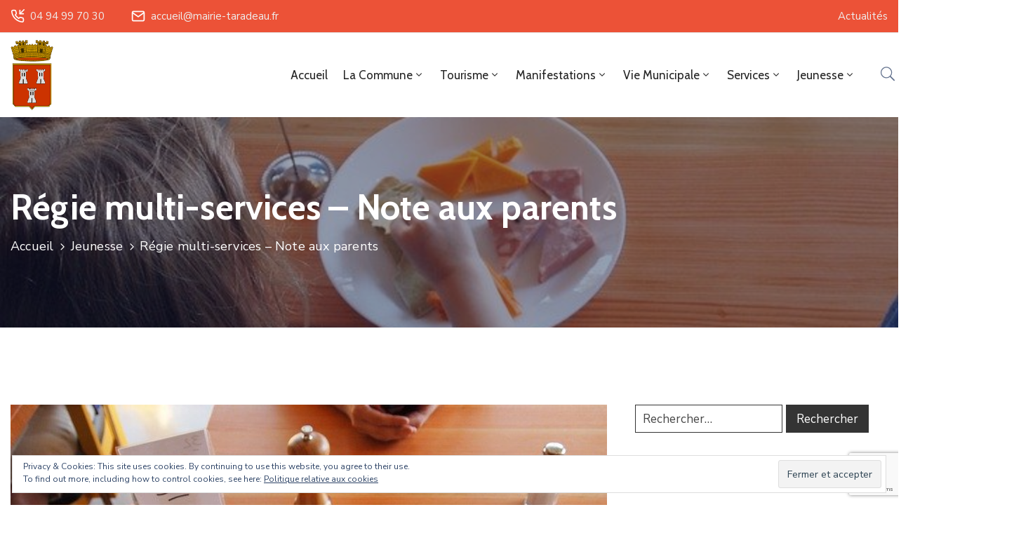

--- FILE ---
content_type: text/html; charset=utf-8
request_url: https://www.google.com/recaptcha/api2/anchor?ar=1&k=6LfUgHwjAAAAAI1Xfw79adLaPYvtk3GCRsrXwWNH&co=aHR0cHM6Ly9tYWlyaWUtdGFyYWRlYXUuZnI6NDQz&hl=en&v=PoyoqOPhxBO7pBk68S4YbpHZ&size=invisible&anchor-ms=20000&execute-ms=30000&cb=9a39q6va3x7n
body_size: 48856
content:
<!DOCTYPE HTML><html dir="ltr" lang="en"><head><meta http-equiv="Content-Type" content="text/html; charset=UTF-8">
<meta http-equiv="X-UA-Compatible" content="IE=edge">
<title>reCAPTCHA</title>
<style type="text/css">
/* cyrillic-ext */
@font-face {
  font-family: 'Roboto';
  font-style: normal;
  font-weight: 400;
  font-stretch: 100%;
  src: url(//fonts.gstatic.com/s/roboto/v48/KFO7CnqEu92Fr1ME7kSn66aGLdTylUAMa3GUBHMdazTgWw.woff2) format('woff2');
  unicode-range: U+0460-052F, U+1C80-1C8A, U+20B4, U+2DE0-2DFF, U+A640-A69F, U+FE2E-FE2F;
}
/* cyrillic */
@font-face {
  font-family: 'Roboto';
  font-style: normal;
  font-weight: 400;
  font-stretch: 100%;
  src: url(//fonts.gstatic.com/s/roboto/v48/KFO7CnqEu92Fr1ME7kSn66aGLdTylUAMa3iUBHMdazTgWw.woff2) format('woff2');
  unicode-range: U+0301, U+0400-045F, U+0490-0491, U+04B0-04B1, U+2116;
}
/* greek-ext */
@font-face {
  font-family: 'Roboto';
  font-style: normal;
  font-weight: 400;
  font-stretch: 100%;
  src: url(//fonts.gstatic.com/s/roboto/v48/KFO7CnqEu92Fr1ME7kSn66aGLdTylUAMa3CUBHMdazTgWw.woff2) format('woff2');
  unicode-range: U+1F00-1FFF;
}
/* greek */
@font-face {
  font-family: 'Roboto';
  font-style: normal;
  font-weight: 400;
  font-stretch: 100%;
  src: url(//fonts.gstatic.com/s/roboto/v48/KFO7CnqEu92Fr1ME7kSn66aGLdTylUAMa3-UBHMdazTgWw.woff2) format('woff2');
  unicode-range: U+0370-0377, U+037A-037F, U+0384-038A, U+038C, U+038E-03A1, U+03A3-03FF;
}
/* math */
@font-face {
  font-family: 'Roboto';
  font-style: normal;
  font-weight: 400;
  font-stretch: 100%;
  src: url(//fonts.gstatic.com/s/roboto/v48/KFO7CnqEu92Fr1ME7kSn66aGLdTylUAMawCUBHMdazTgWw.woff2) format('woff2');
  unicode-range: U+0302-0303, U+0305, U+0307-0308, U+0310, U+0312, U+0315, U+031A, U+0326-0327, U+032C, U+032F-0330, U+0332-0333, U+0338, U+033A, U+0346, U+034D, U+0391-03A1, U+03A3-03A9, U+03B1-03C9, U+03D1, U+03D5-03D6, U+03F0-03F1, U+03F4-03F5, U+2016-2017, U+2034-2038, U+203C, U+2040, U+2043, U+2047, U+2050, U+2057, U+205F, U+2070-2071, U+2074-208E, U+2090-209C, U+20D0-20DC, U+20E1, U+20E5-20EF, U+2100-2112, U+2114-2115, U+2117-2121, U+2123-214F, U+2190, U+2192, U+2194-21AE, U+21B0-21E5, U+21F1-21F2, U+21F4-2211, U+2213-2214, U+2216-22FF, U+2308-230B, U+2310, U+2319, U+231C-2321, U+2336-237A, U+237C, U+2395, U+239B-23B7, U+23D0, U+23DC-23E1, U+2474-2475, U+25AF, U+25B3, U+25B7, U+25BD, U+25C1, U+25CA, U+25CC, U+25FB, U+266D-266F, U+27C0-27FF, U+2900-2AFF, U+2B0E-2B11, U+2B30-2B4C, U+2BFE, U+3030, U+FF5B, U+FF5D, U+1D400-1D7FF, U+1EE00-1EEFF;
}
/* symbols */
@font-face {
  font-family: 'Roboto';
  font-style: normal;
  font-weight: 400;
  font-stretch: 100%;
  src: url(//fonts.gstatic.com/s/roboto/v48/KFO7CnqEu92Fr1ME7kSn66aGLdTylUAMaxKUBHMdazTgWw.woff2) format('woff2');
  unicode-range: U+0001-000C, U+000E-001F, U+007F-009F, U+20DD-20E0, U+20E2-20E4, U+2150-218F, U+2190, U+2192, U+2194-2199, U+21AF, U+21E6-21F0, U+21F3, U+2218-2219, U+2299, U+22C4-22C6, U+2300-243F, U+2440-244A, U+2460-24FF, U+25A0-27BF, U+2800-28FF, U+2921-2922, U+2981, U+29BF, U+29EB, U+2B00-2BFF, U+4DC0-4DFF, U+FFF9-FFFB, U+10140-1018E, U+10190-1019C, U+101A0, U+101D0-101FD, U+102E0-102FB, U+10E60-10E7E, U+1D2C0-1D2D3, U+1D2E0-1D37F, U+1F000-1F0FF, U+1F100-1F1AD, U+1F1E6-1F1FF, U+1F30D-1F30F, U+1F315, U+1F31C, U+1F31E, U+1F320-1F32C, U+1F336, U+1F378, U+1F37D, U+1F382, U+1F393-1F39F, U+1F3A7-1F3A8, U+1F3AC-1F3AF, U+1F3C2, U+1F3C4-1F3C6, U+1F3CA-1F3CE, U+1F3D4-1F3E0, U+1F3ED, U+1F3F1-1F3F3, U+1F3F5-1F3F7, U+1F408, U+1F415, U+1F41F, U+1F426, U+1F43F, U+1F441-1F442, U+1F444, U+1F446-1F449, U+1F44C-1F44E, U+1F453, U+1F46A, U+1F47D, U+1F4A3, U+1F4B0, U+1F4B3, U+1F4B9, U+1F4BB, U+1F4BF, U+1F4C8-1F4CB, U+1F4D6, U+1F4DA, U+1F4DF, U+1F4E3-1F4E6, U+1F4EA-1F4ED, U+1F4F7, U+1F4F9-1F4FB, U+1F4FD-1F4FE, U+1F503, U+1F507-1F50B, U+1F50D, U+1F512-1F513, U+1F53E-1F54A, U+1F54F-1F5FA, U+1F610, U+1F650-1F67F, U+1F687, U+1F68D, U+1F691, U+1F694, U+1F698, U+1F6AD, U+1F6B2, U+1F6B9-1F6BA, U+1F6BC, U+1F6C6-1F6CF, U+1F6D3-1F6D7, U+1F6E0-1F6EA, U+1F6F0-1F6F3, U+1F6F7-1F6FC, U+1F700-1F7FF, U+1F800-1F80B, U+1F810-1F847, U+1F850-1F859, U+1F860-1F887, U+1F890-1F8AD, U+1F8B0-1F8BB, U+1F8C0-1F8C1, U+1F900-1F90B, U+1F93B, U+1F946, U+1F984, U+1F996, U+1F9E9, U+1FA00-1FA6F, U+1FA70-1FA7C, U+1FA80-1FA89, U+1FA8F-1FAC6, U+1FACE-1FADC, U+1FADF-1FAE9, U+1FAF0-1FAF8, U+1FB00-1FBFF;
}
/* vietnamese */
@font-face {
  font-family: 'Roboto';
  font-style: normal;
  font-weight: 400;
  font-stretch: 100%;
  src: url(//fonts.gstatic.com/s/roboto/v48/KFO7CnqEu92Fr1ME7kSn66aGLdTylUAMa3OUBHMdazTgWw.woff2) format('woff2');
  unicode-range: U+0102-0103, U+0110-0111, U+0128-0129, U+0168-0169, U+01A0-01A1, U+01AF-01B0, U+0300-0301, U+0303-0304, U+0308-0309, U+0323, U+0329, U+1EA0-1EF9, U+20AB;
}
/* latin-ext */
@font-face {
  font-family: 'Roboto';
  font-style: normal;
  font-weight: 400;
  font-stretch: 100%;
  src: url(//fonts.gstatic.com/s/roboto/v48/KFO7CnqEu92Fr1ME7kSn66aGLdTylUAMa3KUBHMdazTgWw.woff2) format('woff2');
  unicode-range: U+0100-02BA, U+02BD-02C5, U+02C7-02CC, U+02CE-02D7, U+02DD-02FF, U+0304, U+0308, U+0329, U+1D00-1DBF, U+1E00-1E9F, U+1EF2-1EFF, U+2020, U+20A0-20AB, U+20AD-20C0, U+2113, U+2C60-2C7F, U+A720-A7FF;
}
/* latin */
@font-face {
  font-family: 'Roboto';
  font-style: normal;
  font-weight: 400;
  font-stretch: 100%;
  src: url(//fonts.gstatic.com/s/roboto/v48/KFO7CnqEu92Fr1ME7kSn66aGLdTylUAMa3yUBHMdazQ.woff2) format('woff2');
  unicode-range: U+0000-00FF, U+0131, U+0152-0153, U+02BB-02BC, U+02C6, U+02DA, U+02DC, U+0304, U+0308, U+0329, U+2000-206F, U+20AC, U+2122, U+2191, U+2193, U+2212, U+2215, U+FEFF, U+FFFD;
}
/* cyrillic-ext */
@font-face {
  font-family: 'Roboto';
  font-style: normal;
  font-weight: 500;
  font-stretch: 100%;
  src: url(//fonts.gstatic.com/s/roboto/v48/KFO7CnqEu92Fr1ME7kSn66aGLdTylUAMa3GUBHMdazTgWw.woff2) format('woff2');
  unicode-range: U+0460-052F, U+1C80-1C8A, U+20B4, U+2DE0-2DFF, U+A640-A69F, U+FE2E-FE2F;
}
/* cyrillic */
@font-face {
  font-family: 'Roboto';
  font-style: normal;
  font-weight: 500;
  font-stretch: 100%;
  src: url(//fonts.gstatic.com/s/roboto/v48/KFO7CnqEu92Fr1ME7kSn66aGLdTylUAMa3iUBHMdazTgWw.woff2) format('woff2');
  unicode-range: U+0301, U+0400-045F, U+0490-0491, U+04B0-04B1, U+2116;
}
/* greek-ext */
@font-face {
  font-family: 'Roboto';
  font-style: normal;
  font-weight: 500;
  font-stretch: 100%;
  src: url(//fonts.gstatic.com/s/roboto/v48/KFO7CnqEu92Fr1ME7kSn66aGLdTylUAMa3CUBHMdazTgWw.woff2) format('woff2');
  unicode-range: U+1F00-1FFF;
}
/* greek */
@font-face {
  font-family: 'Roboto';
  font-style: normal;
  font-weight: 500;
  font-stretch: 100%;
  src: url(//fonts.gstatic.com/s/roboto/v48/KFO7CnqEu92Fr1ME7kSn66aGLdTylUAMa3-UBHMdazTgWw.woff2) format('woff2');
  unicode-range: U+0370-0377, U+037A-037F, U+0384-038A, U+038C, U+038E-03A1, U+03A3-03FF;
}
/* math */
@font-face {
  font-family: 'Roboto';
  font-style: normal;
  font-weight: 500;
  font-stretch: 100%;
  src: url(//fonts.gstatic.com/s/roboto/v48/KFO7CnqEu92Fr1ME7kSn66aGLdTylUAMawCUBHMdazTgWw.woff2) format('woff2');
  unicode-range: U+0302-0303, U+0305, U+0307-0308, U+0310, U+0312, U+0315, U+031A, U+0326-0327, U+032C, U+032F-0330, U+0332-0333, U+0338, U+033A, U+0346, U+034D, U+0391-03A1, U+03A3-03A9, U+03B1-03C9, U+03D1, U+03D5-03D6, U+03F0-03F1, U+03F4-03F5, U+2016-2017, U+2034-2038, U+203C, U+2040, U+2043, U+2047, U+2050, U+2057, U+205F, U+2070-2071, U+2074-208E, U+2090-209C, U+20D0-20DC, U+20E1, U+20E5-20EF, U+2100-2112, U+2114-2115, U+2117-2121, U+2123-214F, U+2190, U+2192, U+2194-21AE, U+21B0-21E5, U+21F1-21F2, U+21F4-2211, U+2213-2214, U+2216-22FF, U+2308-230B, U+2310, U+2319, U+231C-2321, U+2336-237A, U+237C, U+2395, U+239B-23B7, U+23D0, U+23DC-23E1, U+2474-2475, U+25AF, U+25B3, U+25B7, U+25BD, U+25C1, U+25CA, U+25CC, U+25FB, U+266D-266F, U+27C0-27FF, U+2900-2AFF, U+2B0E-2B11, U+2B30-2B4C, U+2BFE, U+3030, U+FF5B, U+FF5D, U+1D400-1D7FF, U+1EE00-1EEFF;
}
/* symbols */
@font-face {
  font-family: 'Roboto';
  font-style: normal;
  font-weight: 500;
  font-stretch: 100%;
  src: url(//fonts.gstatic.com/s/roboto/v48/KFO7CnqEu92Fr1ME7kSn66aGLdTylUAMaxKUBHMdazTgWw.woff2) format('woff2');
  unicode-range: U+0001-000C, U+000E-001F, U+007F-009F, U+20DD-20E0, U+20E2-20E4, U+2150-218F, U+2190, U+2192, U+2194-2199, U+21AF, U+21E6-21F0, U+21F3, U+2218-2219, U+2299, U+22C4-22C6, U+2300-243F, U+2440-244A, U+2460-24FF, U+25A0-27BF, U+2800-28FF, U+2921-2922, U+2981, U+29BF, U+29EB, U+2B00-2BFF, U+4DC0-4DFF, U+FFF9-FFFB, U+10140-1018E, U+10190-1019C, U+101A0, U+101D0-101FD, U+102E0-102FB, U+10E60-10E7E, U+1D2C0-1D2D3, U+1D2E0-1D37F, U+1F000-1F0FF, U+1F100-1F1AD, U+1F1E6-1F1FF, U+1F30D-1F30F, U+1F315, U+1F31C, U+1F31E, U+1F320-1F32C, U+1F336, U+1F378, U+1F37D, U+1F382, U+1F393-1F39F, U+1F3A7-1F3A8, U+1F3AC-1F3AF, U+1F3C2, U+1F3C4-1F3C6, U+1F3CA-1F3CE, U+1F3D4-1F3E0, U+1F3ED, U+1F3F1-1F3F3, U+1F3F5-1F3F7, U+1F408, U+1F415, U+1F41F, U+1F426, U+1F43F, U+1F441-1F442, U+1F444, U+1F446-1F449, U+1F44C-1F44E, U+1F453, U+1F46A, U+1F47D, U+1F4A3, U+1F4B0, U+1F4B3, U+1F4B9, U+1F4BB, U+1F4BF, U+1F4C8-1F4CB, U+1F4D6, U+1F4DA, U+1F4DF, U+1F4E3-1F4E6, U+1F4EA-1F4ED, U+1F4F7, U+1F4F9-1F4FB, U+1F4FD-1F4FE, U+1F503, U+1F507-1F50B, U+1F50D, U+1F512-1F513, U+1F53E-1F54A, U+1F54F-1F5FA, U+1F610, U+1F650-1F67F, U+1F687, U+1F68D, U+1F691, U+1F694, U+1F698, U+1F6AD, U+1F6B2, U+1F6B9-1F6BA, U+1F6BC, U+1F6C6-1F6CF, U+1F6D3-1F6D7, U+1F6E0-1F6EA, U+1F6F0-1F6F3, U+1F6F7-1F6FC, U+1F700-1F7FF, U+1F800-1F80B, U+1F810-1F847, U+1F850-1F859, U+1F860-1F887, U+1F890-1F8AD, U+1F8B0-1F8BB, U+1F8C0-1F8C1, U+1F900-1F90B, U+1F93B, U+1F946, U+1F984, U+1F996, U+1F9E9, U+1FA00-1FA6F, U+1FA70-1FA7C, U+1FA80-1FA89, U+1FA8F-1FAC6, U+1FACE-1FADC, U+1FADF-1FAE9, U+1FAF0-1FAF8, U+1FB00-1FBFF;
}
/* vietnamese */
@font-face {
  font-family: 'Roboto';
  font-style: normal;
  font-weight: 500;
  font-stretch: 100%;
  src: url(//fonts.gstatic.com/s/roboto/v48/KFO7CnqEu92Fr1ME7kSn66aGLdTylUAMa3OUBHMdazTgWw.woff2) format('woff2');
  unicode-range: U+0102-0103, U+0110-0111, U+0128-0129, U+0168-0169, U+01A0-01A1, U+01AF-01B0, U+0300-0301, U+0303-0304, U+0308-0309, U+0323, U+0329, U+1EA0-1EF9, U+20AB;
}
/* latin-ext */
@font-face {
  font-family: 'Roboto';
  font-style: normal;
  font-weight: 500;
  font-stretch: 100%;
  src: url(//fonts.gstatic.com/s/roboto/v48/KFO7CnqEu92Fr1ME7kSn66aGLdTylUAMa3KUBHMdazTgWw.woff2) format('woff2');
  unicode-range: U+0100-02BA, U+02BD-02C5, U+02C7-02CC, U+02CE-02D7, U+02DD-02FF, U+0304, U+0308, U+0329, U+1D00-1DBF, U+1E00-1E9F, U+1EF2-1EFF, U+2020, U+20A0-20AB, U+20AD-20C0, U+2113, U+2C60-2C7F, U+A720-A7FF;
}
/* latin */
@font-face {
  font-family: 'Roboto';
  font-style: normal;
  font-weight: 500;
  font-stretch: 100%;
  src: url(//fonts.gstatic.com/s/roboto/v48/KFO7CnqEu92Fr1ME7kSn66aGLdTylUAMa3yUBHMdazQ.woff2) format('woff2');
  unicode-range: U+0000-00FF, U+0131, U+0152-0153, U+02BB-02BC, U+02C6, U+02DA, U+02DC, U+0304, U+0308, U+0329, U+2000-206F, U+20AC, U+2122, U+2191, U+2193, U+2212, U+2215, U+FEFF, U+FFFD;
}
/* cyrillic-ext */
@font-face {
  font-family: 'Roboto';
  font-style: normal;
  font-weight: 900;
  font-stretch: 100%;
  src: url(//fonts.gstatic.com/s/roboto/v48/KFO7CnqEu92Fr1ME7kSn66aGLdTylUAMa3GUBHMdazTgWw.woff2) format('woff2');
  unicode-range: U+0460-052F, U+1C80-1C8A, U+20B4, U+2DE0-2DFF, U+A640-A69F, U+FE2E-FE2F;
}
/* cyrillic */
@font-face {
  font-family: 'Roboto';
  font-style: normal;
  font-weight: 900;
  font-stretch: 100%;
  src: url(//fonts.gstatic.com/s/roboto/v48/KFO7CnqEu92Fr1ME7kSn66aGLdTylUAMa3iUBHMdazTgWw.woff2) format('woff2');
  unicode-range: U+0301, U+0400-045F, U+0490-0491, U+04B0-04B1, U+2116;
}
/* greek-ext */
@font-face {
  font-family: 'Roboto';
  font-style: normal;
  font-weight: 900;
  font-stretch: 100%;
  src: url(//fonts.gstatic.com/s/roboto/v48/KFO7CnqEu92Fr1ME7kSn66aGLdTylUAMa3CUBHMdazTgWw.woff2) format('woff2');
  unicode-range: U+1F00-1FFF;
}
/* greek */
@font-face {
  font-family: 'Roboto';
  font-style: normal;
  font-weight: 900;
  font-stretch: 100%;
  src: url(//fonts.gstatic.com/s/roboto/v48/KFO7CnqEu92Fr1ME7kSn66aGLdTylUAMa3-UBHMdazTgWw.woff2) format('woff2');
  unicode-range: U+0370-0377, U+037A-037F, U+0384-038A, U+038C, U+038E-03A1, U+03A3-03FF;
}
/* math */
@font-face {
  font-family: 'Roboto';
  font-style: normal;
  font-weight: 900;
  font-stretch: 100%;
  src: url(//fonts.gstatic.com/s/roboto/v48/KFO7CnqEu92Fr1ME7kSn66aGLdTylUAMawCUBHMdazTgWw.woff2) format('woff2');
  unicode-range: U+0302-0303, U+0305, U+0307-0308, U+0310, U+0312, U+0315, U+031A, U+0326-0327, U+032C, U+032F-0330, U+0332-0333, U+0338, U+033A, U+0346, U+034D, U+0391-03A1, U+03A3-03A9, U+03B1-03C9, U+03D1, U+03D5-03D6, U+03F0-03F1, U+03F4-03F5, U+2016-2017, U+2034-2038, U+203C, U+2040, U+2043, U+2047, U+2050, U+2057, U+205F, U+2070-2071, U+2074-208E, U+2090-209C, U+20D0-20DC, U+20E1, U+20E5-20EF, U+2100-2112, U+2114-2115, U+2117-2121, U+2123-214F, U+2190, U+2192, U+2194-21AE, U+21B0-21E5, U+21F1-21F2, U+21F4-2211, U+2213-2214, U+2216-22FF, U+2308-230B, U+2310, U+2319, U+231C-2321, U+2336-237A, U+237C, U+2395, U+239B-23B7, U+23D0, U+23DC-23E1, U+2474-2475, U+25AF, U+25B3, U+25B7, U+25BD, U+25C1, U+25CA, U+25CC, U+25FB, U+266D-266F, U+27C0-27FF, U+2900-2AFF, U+2B0E-2B11, U+2B30-2B4C, U+2BFE, U+3030, U+FF5B, U+FF5D, U+1D400-1D7FF, U+1EE00-1EEFF;
}
/* symbols */
@font-face {
  font-family: 'Roboto';
  font-style: normal;
  font-weight: 900;
  font-stretch: 100%;
  src: url(//fonts.gstatic.com/s/roboto/v48/KFO7CnqEu92Fr1ME7kSn66aGLdTylUAMaxKUBHMdazTgWw.woff2) format('woff2');
  unicode-range: U+0001-000C, U+000E-001F, U+007F-009F, U+20DD-20E0, U+20E2-20E4, U+2150-218F, U+2190, U+2192, U+2194-2199, U+21AF, U+21E6-21F0, U+21F3, U+2218-2219, U+2299, U+22C4-22C6, U+2300-243F, U+2440-244A, U+2460-24FF, U+25A0-27BF, U+2800-28FF, U+2921-2922, U+2981, U+29BF, U+29EB, U+2B00-2BFF, U+4DC0-4DFF, U+FFF9-FFFB, U+10140-1018E, U+10190-1019C, U+101A0, U+101D0-101FD, U+102E0-102FB, U+10E60-10E7E, U+1D2C0-1D2D3, U+1D2E0-1D37F, U+1F000-1F0FF, U+1F100-1F1AD, U+1F1E6-1F1FF, U+1F30D-1F30F, U+1F315, U+1F31C, U+1F31E, U+1F320-1F32C, U+1F336, U+1F378, U+1F37D, U+1F382, U+1F393-1F39F, U+1F3A7-1F3A8, U+1F3AC-1F3AF, U+1F3C2, U+1F3C4-1F3C6, U+1F3CA-1F3CE, U+1F3D4-1F3E0, U+1F3ED, U+1F3F1-1F3F3, U+1F3F5-1F3F7, U+1F408, U+1F415, U+1F41F, U+1F426, U+1F43F, U+1F441-1F442, U+1F444, U+1F446-1F449, U+1F44C-1F44E, U+1F453, U+1F46A, U+1F47D, U+1F4A3, U+1F4B0, U+1F4B3, U+1F4B9, U+1F4BB, U+1F4BF, U+1F4C8-1F4CB, U+1F4D6, U+1F4DA, U+1F4DF, U+1F4E3-1F4E6, U+1F4EA-1F4ED, U+1F4F7, U+1F4F9-1F4FB, U+1F4FD-1F4FE, U+1F503, U+1F507-1F50B, U+1F50D, U+1F512-1F513, U+1F53E-1F54A, U+1F54F-1F5FA, U+1F610, U+1F650-1F67F, U+1F687, U+1F68D, U+1F691, U+1F694, U+1F698, U+1F6AD, U+1F6B2, U+1F6B9-1F6BA, U+1F6BC, U+1F6C6-1F6CF, U+1F6D3-1F6D7, U+1F6E0-1F6EA, U+1F6F0-1F6F3, U+1F6F7-1F6FC, U+1F700-1F7FF, U+1F800-1F80B, U+1F810-1F847, U+1F850-1F859, U+1F860-1F887, U+1F890-1F8AD, U+1F8B0-1F8BB, U+1F8C0-1F8C1, U+1F900-1F90B, U+1F93B, U+1F946, U+1F984, U+1F996, U+1F9E9, U+1FA00-1FA6F, U+1FA70-1FA7C, U+1FA80-1FA89, U+1FA8F-1FAC6, U+1FACE-1FADC, U+1FADF-1FAE9, U+1FAF0-1FAF8, U+1FB00-1FBFF;
}
/* vietnamese */
@font-face {
  font-family: 'Roboto';
  font-style: normal;
  font-weight: 900;
  font-stretch: 100%;
  src: url(//fonts.gstatic.com/s/roboto/v48/KFO7CnqEu92Fr1ME7kSn66aGLdTylUAMa3OUBHMdazTgWw.woff2) format('woff2');
  unicode-range: U+0102-0103, U+0110-0111, U+0128-0129, U+0168-0169, U+01A0-01A1, U+01AF-01B0, U+0300-0301, U+0303-0304, U+0308-0309, U+0323, U+0329, U+1EA0-1EF9, U+20AB;
}
/* latin-ext */
@font-face {
  font-family: 'Roboto';
  font-style: normal;
  font-weight: 900;
  font-stretch: 100%;
  src: url(//fonts.gstatic.com/s/roboto/v48/KFO7CnqEu92Fr1ME7kSn66aGLdTylUAMa3KUBHMdazTgWw.woff2) format('woff2');
  unicode-range: U+0100-02BA, U+02BD-02C5, U+02C7-02CC, U+02CE-02D7, U+02DD-02FF, U+0304, U+0308, U+0329, U+1D00-1DBF, U+1E00-1E9F, U+1EF2-1EFF, U+2020, U+20A0-20AB, U+20AD-20C0, U+2113, U+2C60-2C7F, U+A720-A7FF;
}
/* latin */
@font-face {
  font-family: 'Roboto';
  font-style: normal;
  font-weight: 900;
  font-stretch: 100%;
  src: url(//fonts.gstatic.com/s/roboto/v48/KFO7CnqEu92Fr1ME7kSn66aGLdTylUAMa3yUBHMdazQ.woff2) format('woff2');
  unicode-range: U+0000-00FF, U+0131, U+0152-0153, U+02BB-02BC, U+02C6, U+02DA, U+02DC, U+0304, U+0308, U+0329, U+2000-206F, U+20AC, U+2122, U+2191, U+2193, U+2212, U+2215, U+FEFF, U+FFFD;
}

</style>
<link rel="stylesheet" type="text/css" href="https://www.gstatic.com/recaptcha/releases/PoyoqOPhxBO7pBk68S4YbpHZ/styles__ltr.css">
<script nonce="7Yz88aqMc-6F8R_eNT_zeA" type="text/javascript">window['__recaptcha_api'] = 'https://www.google.com/recaptcha/api2/';</script>
<script type="text/javascript" src="https://www.gstatic.com/recaptcha/releases/PoyoqOPhxBO7pBk68S4YbpHZ/recaptcha__en.js" nonce="7Yz88aqMc-6F8R_eNT_zeA">
      
    </script></head>
<body><div id="rc-anchor-alert" class="rc-anchor-alert"></div>
<input type="hidden" id="recaptcha-token" value="[base64]">
<script type="text/javascript" nonce="7Yz88aqMc-6F8R_eNT_zeA">
      recaptcha.anchor.Main.init("[\x22ainput\x22,[\x22bgdata\x22,\x22\x22,\[base64]/[base64]/UltIKytdPWE6KGE8MjA0OD9SW0grK109YT4+NnwxOTI6KChhJjY0NTEyKT09NTUyOTYmJnErMTxoLmxlbmd0aCYmKGguY2hhckNvZGVBdChxKzEpJjY0NTEyKT09NTYzMjA/[base64]/MjU1OlI/[base64]/[base64]/[base64]/[base64]/[base64]/[base64]/[base64]/[base64]/[base64]/[base64]\x22,\[base64]\\u003d\\u003d\x22,\x22Zgliw6ZELmHCm8OgM8OHwqzDqsKqw5/Doxk4w5vCs8KewoILw6jCqgLCm8OIwpvCusKDwqcsMSXCsElyasOufcKKaMKCHMOeXsO7w6FAEAXDhcKsbMOWeQF3A8Kqw5wLw63Cg8Kawqcww7LDs8O7w7/Dsk1sQwlgVDxBES7Dl8Oww7DCrcO8TAZEACDCpMKGKk5Tw75ZYUhYw7QseS9YFsKtw7/CojUjaMOmU8OxY8K2w7Nxw7PDrTd6w5vDpsOwS8KWFcKFCcO/[base64]/DmsObw6IfeTjCkWHCg2QHwq9tX8KZB8KuP17Dv8KewrgawqZqdFXCo2/[base64]/wpc7amRhw6kQwq7CqMOPw5dzB8KTWsODDMK4KVfChWrDgQMtw6jCnMOzbjYEQmrDiTggL0vCqsKYT0zDijnDlX/CgmoNw41abD/Cn8ODWcKNw7PCjsK1w5XCqmU/JMKZbSHDocKGw4/CjyHCoBDClsOyacO9VcKNw59hwr/[base64]/[base64]/PW5QRxjDmwbDnMKwZRrDkAErw5XCmgnCjCLDp8KoUVfDojnDsMOhZ2FBwqV4w6xAfsObRAR2w4vDpiTCu8OfHQzDgw/CqGsEwq/DrBfDlcO5wovDvgtvZMOmdcKhw5w0esKQw4ZBSMOVwofCqyZabyAkBU/DtDE7wooZOXERch89w5Iwwq3DqjhsO8OmSADCiwnCjFjDo8K2f8OiwrhDf2McwoQWBmAjbMKhCWklw4/CtiIzw69rFsKjbDQQCcKQw6LDssOsw4/Ds8O1dcKLwok4b8OGw5nCo8OGw4nDr183BD/DvkR8w4PCk1LCtBUPw4NzbcObwqXCjcKdw6fCg8KPDSfDgn8mwqDDg8K4CcOgw7YOw63Dt03Dnn7DrlzCiH9KUMOUQzPDhzIww5fDg3gewrNjw4A7b0XDncOwD8KTSsKaa8OWesKpdcKGAyZKG8OdTsOEcRhXwqnChFDCqm/CrmLCkxHDkj5Dw6Q2FMOqYkdUwrfDgyBVGmTCh30KwoTDv0fDrsKZw43Ci0gpw4vCiT05wqjCicOVwqjDqcKDH23Cs8KIOBAUwq8SwoN/wqLDs0TCugnDl19hfcKdw7omX8KvwowEfVbDosOMGjlUAcKuw6nDiS/CngIXJ1F7w6bCp8O+WcOsw7pxwrVgwpAtw6lCW8KGw5bDmcOcAAfDnMONwqnClMODMnXCjcKnworCknXDpHzDjcOzYxoNe8K7w6Buw6/DgX/DssORC8KBcRDDlGHDqMKQEcO6Klc/w641YMOrwrslM8OXLRALwp/[base64]/AnLCkcOiw4/Di8KMG3Nxw54lw7/Ch3lyw5kIWG/CpwI6w6XDtFHDsB/[base64]/Cigocwrg7wrLDvi/[base64]/DsgXCgXbCrcKrw6dOdlRdMMKgwqnDmAPDs8KvATPDpyQNwpnCvsOkwqkfwrrCscO0wqDDgyHDu3c/[base64]/[base64]/DhUhrFsO4NMKffBnCukHDnwrCsl/DgxHCgMOQClZtwrfDgMOdJkfChcK+cMOPwrVXwqPDs8Oiw5fCt8KJw6DDr8O7EMKxWGDDg8K8TXZOw4vDqg7Cs8KJCsKTwoFdwoHCi8OJwqIRwqrCrkw/[base64]/DrzXDuEIvcMOYw63Coj7DtQk8woLDjsOFw7bCmsKULEDCmcKcwqwCw4PCs8ONw7jDrVjDtsK3wqvDuwDChcKGw6DDm1DDt8K2YD3CtMKWw57CrkrCgTvCqihww6I/MMKJQMO2wqnCmTzClsOpw6x0SMK7wqDDqsK/[base64]/[base64]/JXTDlhM+BMKOMsODw7IUwrLDuMKCTWDClE0qw7IjwrjCpQhawod5w6gDFEnDggZ4B1p0w7DDq8OCMsKDEVXDuMO/wplhw7zDtsOtA8KKw6Nww5s9HWxPwqpVNg/CgTHCv3jDqlDCsGbDhGBewqfCgzvDqcOMw4vCryjCtsOKSQd2wo1Qw44kwrDCnsOaUjBpwqwtwqR6S8KcY8ObdsOFe05HfsK5ajXDv8KHVcK7L0NfwrXCn8Opw5XDucO/B2UNw7AqGiPDv1rDj8OdJ8Kkwo7DuGjDlMORwrIlw48PwpwVw6dqw43CpDJVw7suUjh/wrjDqcKZw77Cv8O8wrPDnsKKw708R34SasK6w7MxQHFpOhRfL1DDtMO0wo8TJMKkw5ovR8KrWmzCsULDrcKNwpXDoVsbw4PCgg9kNsK8w7vDpVkrN8ORWkjCqcKYw7fDuMOkLcOfYcKcwrzCnwPCtxV+Bm7DscKEC8O1wrHCpGfDocKCw5thw4XCnkrCh2/CtMO2f8OEw40xdMORw5jDg8OUw4pvwrLDjEDCjytJZDwfFVRZScOVcDnCo3zDtcKKwoTDvsOtw6kLw6DCtgBIw7lfwpDDrsK1RjFkNsKNZsO+acOzwqLChsOrwrjCnF/[base64]/CksOabjdfw5vDqn3DvcKdPMKKRsKSw4jDqcKhO8OJw7/CkcOFU8OMw7vCl8KswonDucOTbStCw7LDiQbDnMKcw6YHc8Oow4kLW8OSP8KAFgbCkMKxBcK2esKswqAAfsKlwr/DsWZ2wp49UjV7IMOyVXLCiEAMXcOhT8O+wqzDiSfCgWbDnVYdw5HCllwrwp/CnAtYFzHDssOyw40Ew4kxZBjCjG5lworCsHhiTGzDhcKZw5nDmC5qfMKuw4Jdw7HCgcKDwoPDlMOdMcO5woYSecOsccKKM8OYLVd1w7PCpcO2LsK5RBlDFcOYMR/DssOMw60Lcz/DqHfCnzHCucOnw4/DkgnCoyTCpsOJwqE4w5p0wpMEwp/Ci8KJwoLCvQ17w7FsY3XDt8K0woNuUG0GZm5oSnzCpsOUUi4VIApVesOyM8OVBcOsXDnCl8OIPSDDl8KFDsK9w5/DgjMqFGIHw7svR8O+w6/Ckwl8UcKienDCn8KWwqNFwq5mAMObVU/DnBjCjX0vw6Ahw4/[base64]/c8K2dnzCuMO6w6/DhMOODivDkMO5w6LDrsKoBT83wrTCuW3Co3F1w6MOHMK1w5tnwr4ufsKpwojClCLDkQQvwqnCrMKWWALDj8Ouw5cMHcKvFhfCkFbDp8OQwoTDgijCqMK7ci3Dgx7DqRJUcsKkw78pw4s4w6wTwq55wroCZ2JMInZJecKOw7PDlsKVU3zCvVjCp8OTw7Ndw6bCgcKCKz/CgyN0JsOIfsONKGrCrywPZ8KwNTrCmBHCp28EwoM6fVjDsytKw50ffwzDtkTDqMKaTDPDsnzDnXTCg8OtHUkoMlQ6wrZswrEvwpdfahV7w4nCpMKtw5vDumIbw74Uw5fDhsOUw4wTw57Ds8O7f2ZFwrpkdmZywovDl1ZOXsKhwo/[base64]/[base64]/DlhvCiiBgwojDpTscLwjDvMKSdjlUw559FsKCPFPClyFQKcKewoxaw4jCoMOAcQnDjMO2wpR/MsKeVFjDhkEvw4VZwoFEMmsCwq3DhcO+w5AcHWRgTx/CosKSEMKYWcOXw4NtEwcPwp8cw7HCi04tw7LDq8OmK8OQLcKTPsKeH3bCsEJXdmzDjMKrwq1qMsO9w4TDpsKnSF3DjCjDlcOuVMKnwqghwqnCrMKNw57CgMOMXsOPw4HDoko/[base64]/ClMKbasOtwphjwo3Di8KyM8OKw4/CkcKXHsKXCnbCqxLDhT8VU8Oiw5/DoMO5w6NMw4UnL8KPw6VgOjrDkRNAO8OiDsKgUA8ww6dvfMOOXMKlwobCtcK2woRrSh/CvMOXwoTCrBbDvBHCpsOrMMKWwo/DiCPDoWTDry7Ctl85wqk1TMO+wrjCgsOLw4J+wqHDvcO7cy4sw6BVX8OJe2h1wqwKw4bDvlJ/WHXCgWrCn8Kvw74dZ8Oiwrprw7cGwoLCh8KmFn8Ewq3DsDxNa8KuacK8KMOwwpvCi3EfYcKiwoXCnsObNHRRw6rDnMO7woJ2TcOOw4TCnDxeQVnDpDDDjcOfw4svw67DvsKEwo/[base64]/[base64]/wro/w6EyEcKOBMKZwpkewpYVHnnDk8OUw7hLw6LCsDQywpEFVsK2w6bDu8K7YMK3FFvDusONw7bDvjt9fXs2wrYFL8KKW8K0WATDl8OnwrfDlsOxJMKgM0IMKBRdwqnCjX4Gw6/DogLCrEsbw5zCmcOMw4HCiT7Dk8KlX3w1FcKvw4TDp19RwpLDh8ObwoPCrsKfFCrCr1BFMXpJTwzDnFbDh2nCkH44wq8dw4TDncOjWmV/w43DiMOdw6llb1/DmcOkScKzdcKuOsKfwr8mOGUGwo0Vw4/DnRzDj8KDVcOXw6DDpMKkw7nDqyJFbnxdw4FyCcKzw4tyA3zDv0bCisOFw5HDl8KBw7XCp8K9OUfDp8KZwofCskfDosOEIFrDoMK7w7DDhg/[base64]/DpMK1wpc6wqDCnQXDnUDCjMKcw4tcw6ASWcKvwprDjMOBGsKnacKowr/DknIzw79IVBlUwp8dwrskwrAecyYjwpbCnxMcYMOWwr5Cw7jCjCjCsA5iekbDmkjCjMOGw6N5wq3DhUvDgsOtwpjCp8OrahxAwobDsMO3QsOvw6fDmQHCvVbCusKRw7PDkMKXM0PDrlHDhkvCgMKtQcO6eGAbfWVTw5LCgRJ5w6PDvsO0acOzw6DDkFo/w4NPaMOkwrAQOG9sLyvDuGLCtUIwSsO/w4snEcOwwr1zBD7CrTA7w7DDjMOVFsKlWMOKd8O1w4XDn8K4wrtNwpoRXsOxbkfDhkxyw5jDnjLDoj0tw6UfWMOVwrl7wqHDn8OIwrsZbykQwpnCgMOYdFTCp8OQWsKbw5wTw4BQI8OFBMOnBMKRw7gOUsOsDXHCrEMYY0w5wofDo04vw7/Dj8KxbMKRUMOowqjDvsOwLn3DisO4EXoww5TCqcOWNMKPAXrDi8KNfXzCoMK5wqBYw40owo3Dp8KPeFt4LsOCWlnDp2JFIMOCMlTCgcOTw79pVTfCpmvDrmTCgz7DqDMyw7Zkw5HCr1/ChRddSsOyfD0ZwrrDt8K7MHrDhW/[base64]/DvxLCp0XCrsOpwrUSd3fCtcKAC8Okw6R2FE/DucO0FsKPw5rCoMObX8KGFBNSUsOYBDUUw7XCj8KWCsO1w4ITOsKoM3QrRnB8wqdMQcKyw7rDlErCrjvConwawr7CscOXw6jDucOWYMKhGCR9wrVnw4sPVcOWw6ZfO3Nxw6xdZQweO8OJw4/Ck8OwaMOcwqnDognDkDTClQzCqmZheMKEw6M7wrpVw5BYwrUEwoXCnDzCiHpTJiVlCC/CnsOjW8OVQnPCvMKxw6pCGAUhAMOkw4gWEyFswo51OcO0wqYJGlDCvkvDo8K3w7xgc8KfCsOjwpTChcKCwoMFSsKaEcOzPMKQw7lDBMOfKgQuS8KHMxHDusOtw6pCCMO6PD/DrcKzwq3DhcK2wpF3V3V+CTYHwqzCvGUgw40cYE/DmSTDhcKTIcOww5bDuyZpYWHCrn7Dl1nDicOFGMKXw5TDlTrDsw3DnsOZYHw1dcO9CMKcb2UVIDJ0wojCj0dPw7jCuMK+w7c0w4nCpsKXw5IXCFk+JcOQw7/[base64]/[base64]/CocOvFy/CnQTDs8O6PMOVCVzCr8KaFcK+wrgHHwRiR8Kkwr9WwqTCoSt+w7nDssK/GMOKwpkJw5lDHcOyKRXCjsKxIMKdIQtuwp7CtsOWJ8Knwq84wod0LUJfw6nDrhgFKMKcCcKRa3MQwpEJw4zCu8OLDsOTwpxpE8OqGMKCbB5Tw5/CgcKCJMObCcOOesO/VcOeRsK9G0ojZsKZw7cbw5vDnsOHw4plCCXChMOsw5bCtDNcNQMSwo3DgFQTw7XDjXDDnsKDwroDXgvCvcK0BTjDpMOFfWjCjxXCuUd0b8KJw6TDp8KNwq1dKMKCccK5wp03w5zCv3xHQcKeVsKnaiY/[base64]/CtcO/UyLCnBYeTcKuP8OZC8KLw7kkMRrDm8Orw4LCs8Kuw7zDpRXCsjDCmgLDgnTChj7CqsOSwofDjWDCnyVHMMKUwqLCuyLDsBvDvxxiw7c/w67Cu8Knw4vDlWVwW8Oqwq3DlMKZYcKIwozDvMKiwpTDhAx5w6ZzwoZVwqNSwoHCpBZuw7JvWHzDmsOkTAPCmUTDosKKQsOqw4x5w5Q7ZMOhw5rDosKWEnbChmRrMB/CkSsHwrxhwp3DkFt8CyXCnhscDMKfEHs0w78MC294wqHDl8KVBFF5w75/wq93w4knEcOSU8Oiw7rCjMKxwrfCocOkw5JJwoXCpgxPwqPDuxXCuMKMFTTCi2zCrMKWB8OEHgIZw6Exw4xvB2zCsAV/w5sdw6lsJ1gJbMOoDMOqUcK7N8OBw6VNw7jClsO4EVLDkyFMwqQkJcKHw7bDsXBmZW/Dmz/DrFpuwrDCrRYxK8O9JDrCjknCjz9IRxPDp8KPw65HdcOxCcKgwo1lwp0awowiLmZwwrnDpsKnwqjCiU5JwpvCs2EhNVlWfcOUwq3CimbCrxJtwp/Du0YsRFosHMOnCGrCrsK1wrfDpsKoeHfDhThVNsKZwrcrRETCiMKvwoNOF04sR8O+w4bDnRjDuMO0wr1UfTDCsH9/w7N+woFGDMOJKxLDtkPCq8OawrA/w5tYGBLCq8KtZ3bDnMK4w7TCjsO+XitjUcK4wq/DkEINdkZhwok/KVbDqyrCqhxbVcOEw70Iw7jCpGvDoFTCvwjCiUnCk3bDtsKMSsK0Sy8Fw5InHTNBw6Y4w7gTJcKeMCkEfV4nKg4RwqzCsW3DiSLCvcOUw75lwocBw6/DvMKrw6xec8OEwqrDi8OLOCTCrGbDqsK2wrlswq0kw4B1LlfCsEhzw48RbTvCnsOoOsOSdmPCnEwZEsOtwoMcRWAqHcOww5TCsz43wq7Ds8OWw5LDjsOnAx1SPMKOw7/[base64]/[base64]/CvFPCgcOkZsK6bMKWwr/CrRx1TXAbV8Kbw6rCvcOYGsKOwpFJwrYkASFswoXCm20+w7jCnAdMw7PCqkBRw7puw7XDky4wwpkbwrbCtsKtajbDvFhNe8OXcMKSwqXCm8OOay0uHcOTw4DCgg3DpcKUw6/DtsOFZcKcPzEWYRwbw5zCikp/w53Ds8Kmwp1Cwoc+wrzCig3CgMOPf8OvwpUrRQE8VcO5wqU1w5fCisOywoxyU8KKGsOgXG7Dh8Kgw4nDti3ClcKSeMO7XMOfUUdTJR8DwpZyw5xJw6vDswXCrxx3O8Oycj7DrnESBcOvw6PChU1BwqrCjDxaRVDClw/DmzJXw7ZIPsO9RQtaw4gCPzdrwpHCtxXCh8Ozw5xTC8O+AsOeIsKaw6Y4HMKXw7HDpsOlbMKDw6rDg8OUFlHDssKiw5MXIkjCjR/DpBkbOcOsflIXwp/Clj3CkMObP13CjEdfw79MwqfClsOTwpHCssKTKCLCsH/CisKKw5LCvsO8f8O6w4gFw7bCu8OlCBE+RWFNAsKrwo7DmknDnGnDsiIIwpN6w7bCtcOnD8KeMA/DrwsGYMOkw5TCjkxqd3gtwpTCnSd3w59GdmDDuj/Con4efcKpw4zDj8KVw5k3BwfCoMOBwp3CsMOMDcOLWsOcVsKkw6vDoEPDujbDjcOsC8KmHBnCrg9KEMOPwpMXTsOmw68cGcKsw4ZywppZHsOSworDvsKldWgtw7bDqsKlBnPDu0DCpMOCIWLDhDgTfkVvw43CjkTDuBzDhy0Be0/DvTrCmh0XYG0HwrfDs8OaZh3Cm0xcTSJjdcO/[base64]/Dr07ComgqNsOafcOcw7h+w4gBwpFzOQHCt8KEb03DqcK5dcKGw61pw6d/JcKUw4bCrMO6w5XDjRPDpcOVw5XCs8KQWXjCqlQ/[base64]/[base64]/DhgYTwrrDpcOPcFtBw7FEdBnCmMO3w7fCmh7DuWTDoTDCtcOwwqJPw70ww5HChV7CnMKmecKww54WQ1NAw6YWwrxjfFVOQcK/[base64]/GAJyw7PDmcONBlvCtHrDosOUdWLDp8OzOsKAwrjDm8O5wpzCucKTwpwgw4UFwqp2w7rDlGvCj0bDjHzDk8K9w73DhXNgwpJbNMKmNMK+RsKpwpXCt8O6KsKUwocoal4iesKNasOMwq9YwrREIMKwwpQiL3ZMw4goQcOuwpMYw6PDh3l5bD3Ds8ODwr/[base64]/CnMKOwpTDj3tjwqpPO8OUGMOlw5XDrx9Cw4/DjVdYwrbDtcK0wr7DocKjwrXCn3jCly5jw7/DjhbDucOWZWQ1wojCs8KOMGvCn8K/w7cgFGzDpnLCh8KFwozDi0wEwo/DrUHCosOvw7ZXwoYZw6/CjQoAH8O4w5PDu11+DMOvasOyL1TDmsOxQC7ChcOAw6ZuwrlTJBPCnsK8wrYLa8K8wpNlecKQe8O2HsK1fhZ+woxHw5tuwobDqyHDtwHCnMOGwpvCt8KcAsKJw6nCmDbDl8OfAMOTeWcOP3gwO8KZwqbCogwAw5rCml3DsVbCkQNqwrjDr8K/w4VFGk4JwpPCvl7DlMKVBkIzw6hEP8Kmw5c1wopdw5zDkwvDpHpBw4cTw6UOwo/Do8OCwqzDr8Kqw7QlOsOIw53DhjvDhMOUClXCvynDqMK/WzzDjsKvYGHDn8KvwpczV3gQw7LDgFYZa8Oxb8O8wo/[base64]/[base64]/w6Jow6I2wrvDusOmw7jCrsOEDsKQw6Jnw7LClQ8tcMO7OsKvw73Dh8KJwp3CmMKpIsKdw6zCjwROw61fwqQOYwHDnwHDqUBgUAskw61OAcOJO8KIw41oE8OSKsORXVkIwq/CvsOYw5LDtEfCvyLDiFsGw41LwphIwoXCnCl/wq3CkxEyW8KIwr5pwozCmsKcw5k6wpMjPsKnb0rDnnUJPsKADwsqwprCucOcYsOUb3cuw6wGTsK5AsKjw4dFw5PCqcOeUwsew4Q5wr/CkgXCmcO0U8O8GiPDtMKlwoRLw4cXw6/Dj33DvUt1w5MSKSLDszo2BcOgwpbDtVU5w5XCnMOTZmQKw6nCm8OSw67DlsOgWD54wp8PwobCgRoRQxvDuzPCo8OSwrLCshN9G8KvP8Ocwq7Di33Cm0zCh8KTfU0dw6s/DWHDlsKSZ8O7w6/CsBDDo8KLwrESZ2I5w5nCj8O0w6omw7XDj03DvgXDoVMfw4jDp8Ktw5HDqsK4wrPDu2omwrICIsK1d2LCsyLCuVIBwrwCHlckGsK8wqdBPn89XyTCnhjCgcKlG8KlbH/CtDUzw5Nhw7XCnkl9w4MRYDvCoMKYwqoqw7jCocOhe2w5wpPCqMKqw79QbMOSwq9aw7jDhMOVwqxiw7QNw5/DgMOzUAHDkDzCv8OgRm13w4J6c2jCr8KtA8KawpBewotww7vDncK/wpFQwrPCrcKcwrTDk0UlEC7CpcKMw6jDmRVlwoVxwqnChAQlwp/CtQ3DhMKYw657w5vCrsOvwqcEIMOEHcOZwqbDjcKbwpBGcFY1w5Brw4XCqSvCij07UDoWaX3CssKMTsKwwqZiBMO4VcKffiFGZ8K+CDwewrpAw4EHbcKbfsOSwoLCu1HCkxBZMcKYwq7DkDZfYsKmUsKrfHEiwqzChsO1BRzCpsKpw75nRT/[base64]/[base64]/Cu8KWwqJiwp7Do8K4w5kjLWPDhMOUw4tUwqFQw5DDrwtVw4AywqjDu3gqwoZcOH/[base64]/[base64]/[base64]/ChcKVbig0Z2fCqFrDqMKawrpqeSZvw4vDpjoZMXzCoWXDuwUJTwjCocKkVsOJWxFWw5VoFsKwwqQqe1QLasOmw7/CpMKVBypRw7vDtMK2YX0FTcK6PsOFbXvCp2oqwr3DmMKGwpQlKgjDisOyC8KOGFjCjiDDhcKvVx56AUXCl8K2wo0Hwo0kOMKLVsOwwqbCucO7eRQSwp82dMOEWMOqwq7DomMbKMKZwoEwRxoiV8KEwoTCrTTDlMOIw67Ct8K7w5/CgsO5cMKfHG4JeWnCrcKWw6dUG8O5w4bCsznCh8KZw43Co8K2w4zDk8Ogw5rCr8K5w5ZIw7duwrbCsMKad3zDg8OFABhDw74KKzkVw4TDoVPCqUnDjMO3w5oyXWDCqixvw5HChF/DtMOwVMKCYcO3cgfChcKac0bDgngZYsKfdcOxw5MRw4RxMABfwrtkw7d3b8OTFMKBwqt0FsOVw6vCuMK5LhkDwr1Ow4/Ct3Bcw4zDl8KCKx3DuMOHw6gONcOcEsKZwrHClsKMOsOCFilpwotrfMKSJsOpw7bDmyQ+wp1xPStfw7vDrMKcHMO3wrcuw6HDhMOqwqrChD4CEcKpRcO/[base64]/[base64]/DgmpBQsKlw4U3wrLCqsKCwoIwwrgmN8OCYsKKwoRhWcODw6HCo8Oqw7Vhw5Mpw4RnwpoSAsOxwp8TMW/CrVgow5HDqhrCgsOqwogxSlDCoiAfwp1PwpUqFcOVRsOjwqkDw7hew6JVwoMTYELDtQrCuC/Dvl0mw47Dt8OoZ8Ozw7vDpsK8wqbDm8KUwoTDrsKWw77DiMOGCmlTdU5Ww77Cngw7dcKCPMOQJ8KuwoQ3woDDiyVhwoFTwoZPwrZDZnQJw6kUd1Q2B8K9D8OjOncDwrjDrMOOw5zDgzwoUsOocjnCgsOaNsOdcGzCo8OUwqYcNMOfb8KDw7k0T8O/acO3w4EJw5ABwp7DicO/wrjCtzfDrMOtw7FrOMKREMKvZcK1b3rDnsOWZBZPfisEw4xrwpXDg8O5wokcw7DDjCsEw6zDosOHwrLDqcO0wobCtcKWb8KqNMK+Q1sdTcKCF8K4BsO/w6MRwpQgECEEYcOEw5Eza8K0w4HDvsOQw6AAMi7CmsOYKMOtwr7DnkrDgDgmw4olwqBywqhnMsKCQsKkw5Q9QWLDi2TChW3Dn8OGZiBGaz4Fw6nDgUxqa8Klwp9aw7w3wpXDiF3Dh8KiNMKIYcKmP8O4wq0Lwp8hVk8HLmJ0woMww5gsw74lSC/[base64]/DrREFUsOjIcO/wqLDg8OBw4YjPVV/agEwV8OtRcKVPcOwMVTChsKuWMKiDMKWwqPCgATDnAhsQ20ywo3CrsOrSlPCvcKuKR3ClsKbFFrDvjbDoSzDvATCj8O5w6MKwrvDjgZBYEnDtcOuRMOlwol+fG/[base64]/wrfCjMOlwpV8C8OCTjUcw7gew4rCiWXDscKTw4BuwrbDqcKTK8K/AMKRM1FewrxTcAPDvcKgKGVnw6nCvsKsXMO9PRHCoyrCjgMLC8KKVsO6acOCUMOWdMOjFMKGw5DChj7Dhl/DksKMTEjCiUfCusKoUcK5wobDjMO6wrJiwrbCgXoGA1rDqMKTw5TDvRHDnMKuwrc6McOuIsOGZMKmwqZEw63DiUfDtnfDul3DghzDiTPDlcO4wqBdwqPCkMKGwpRRwqtFwochwpwFw5XDpcKlUkXDjR7CnXHCgcOpcMOxeMOGEsOsT8KFGcK+FBcjZw7CmMO/AsOewrAEbh0oI8OCwqdDOMOKO8OfM8KCwpXDksOHwqwReMOWPyjCqnjDlkvCsWzChEdCwqkuRW0cfMKqwr3DgVXDswAqw6HCh2nDucK9dcK4wqFdw5rDvcK5wpISwqHCh8KRw5JEw5BJwovDk8Ouw5LCnDjDgBfChMOldR/CmsKYFsOIwoXCp1rDrcKOw40CYcK9w4cvIcO/cMKNw5keCsK0w43DhsKtahTDrizCogcKw7YVVU49Mh7DjSDCjsKyKHxWw4s9w45uw5vDlcOnw4w6NcObwqtZwp9EwpXClT3CuFbClMKuwqbDqGvCocKZwpbCuSXDhcO0d8KAbDDCpW/Dll/Dh8ONLVJ9wovDn8OMw4R6UyVKwoXDn2nDvsKkJjzCpsOywrPDpcKKwpDDncKuwpcywo3CmmnCoCfCi3rDu8KPHDTDtsO+AsO4cMKjSU9HwoTCmEjDnxYtw4XCqcOiw593DsKhKxBtKsKKw7cIwr/CsMOzFMKlVTRdw7zDvU3CqgkwEAnCiMKYwpNhw4RUwrLCgnfDqsOHSsOkwpsMNsOUE8Ksw7zDm28YOsOZRXvCqhbDoG86WsOkwrbDuWAwWMK7wqVoDsO9WxrClMOfP8KlbMK/EWLCgsOdFcO+NTkTakjCmMKIPMKiw4pfNURQw40dUsKvw4rDkcOIG8Oewo0GLXnDlGTCoUxrIsKsD8Opw6vDoXjCtcKaCMKDNl/[base64]/BiIDwrNCe30Iw68Sw7gNAVvDjMKrw7FGwqQCTGHCl8KDb0rCnkE0w63Dn8K1LzDDkCNKwoXDqsKjw57DvMK/wpEAwqhlB0YpJcO7wrHDghjCkSlgeC/DqMOAJcOewrzDs8KGw6vCgMKpwpTClyh/wqFcRcKdWcODw7/CpGYAw7EJXMO3GsOiwojDt8KEwq1/ZMKBw5RPfsKCNBUHw5fCk8O+w5LDnzAdFExIYcO1woTCuTZPw5gKU8Orw7lDQsKow7HDuGVMw5grwqxiwoszwpHCrErCicK6BFnCukzDs8OTNGrCu8O0ShzCucKoV3wSw7fClGDDpcKUeMKkT0HCgMKawrzCrMKbwo/Cp1IbbiVHGMKmS1xPwpg+esOow4U8dC1Cw63CnzM3PxYmw7rDosOLOMO7wrZOw6NzwoIPwobDli1vLywIBil8XW/Ct8OPGB4ALw/DkXLDmUbDpcOJHwBrfmt0fsKJwoDCn31DJkMrw6LCgsK9GcOzw5oiVMOJBUA7HVnCgcKKKjbDlmR7cMO7w5vCt8OzTcKlA8OpchvDqMOrw4TDgjfDgzl7DsKrw7jDqsO/w5Uaw51fw4vDnRLDlm8rW8Opwo3Cj8KuBBZ8XsKcw41/wojDuHDCj8KnckcywpAawoh9acKQU183acOLDsO6w4PCp0VPwo5awrjDokAaw584wqfDhcOuJcKlw6jCtzN+w5EWPBI6wrbDgsKxw5HCicKGXU3DjF3Cv8K5fh48OnTDo8K/OsKFWjVZZ1gKOSDCpcOPBCAUJl8rwoTDjDHCv8KNw75Ewr3CnR1iw64ywqwvBFXDkcOMUMOywoPCucOfK8Kke8K3bT9cYjRhDG9PworCsjHCs0csORbDg8KMJ2bDicKMPzTCgit/UMKxcFbDgcONwonCrB9VYMOJVcOPwo5IwqLCssOqPWMcwrTDoMOfwoF0ei7CmMKvw5RUw4jCgMORFMO4XTxlw7jCusOcwrFxwpjCnVPDnBEHVsKJwoQ9EEAbHsKRcMOUwpbCkMKlwrPDvsKbw4JBwrfCicOmN8OtAMODbDbCjMONwo9DwqYLwq1AH1jCkB/CkghOJMOqDX7DqMKgCcKnU33Cm8ONBcOvS3TDosOuWTjDsA3DlsOeDMK+HA/[base64]/[base64]/wrjDuQzDjcOHw6LDvlzCjMKQwrYcAVDCosKbFsKJcmg1w7ldwo/ChsKqwpfCqMKWw5NyUcKCw59RccOqGXh9dEzCoXvClhzDiMKEw6DCgcKnwoHCrSMEK8OLayLDg8KNwoVaF3fDr3DDnUHCocK/[base64]/wo0Jw71OZcKxwr5Pw67DmEl9wrLDosKPXVjCuSZCCx3CksOAOsOQwoPClcOtwpYNKy3DucOww6fCicK+d8KUNUXCk10Uw6Fgw7TCg8KWw4DClMKlXcKew6Auw6MvwojCg8KDQG5BG24fwogtwoAhwr/DusKEw7HDrl3DqEzDk8OKDzvCpcOTQ8OxKsKAHMK7SD/DocOmwqs9w57CpUlwBQvCpcKQw5wDccKASGXClxzCrV0+woR2YghNw7AaTMORFlXCtA/CgcOAw5V3wocWw4zCpVHDm8K/wrglwoZfwrUJwoUpRCjCtsK8woVvI8KdXMKmwqVpQh9cbQMfL8KYw6U0w6fDh1QKwqHDiBs7eMKgfsKIdMKkI8KWw4Z9SsKgw4wPw5zDuntVw7M4A8Kow5dqMTZywpoXFnPDsjlQwr9/C8OewqnCscKYE3tAwoJdE2PCgRTDq8K6w64nwqRDw7vDuwDCicORwpXDusOidBscw5XCq0XCvcOyVBPDgcObEMKfwqnCpTjCvMO1CMOrO0/DlF4ewrXCtMKpTMOSw6DClsO/w5jCsTELw4fClRELwrhdw61jw5HCgMO2LGTDjwhlRg4HTRF0GcKMwpI+AMOiw5RlwrfDv8KPBMKOwrVxNDQGw7pkMBRJw40xNcOOXD49wqHDsMKUwrY8XsOhZMO4wobCucKAwqohwr/DicKiJMKUwo7Di13CtXs7H8OGLjvCvSHClFsTfXHCu8KKwooWw4p3T8ObTCbCs8Ogw4PDuMOuYhvDsMOfwqwBwqBYHABPBcOfJBR/[base64]/FxYEwrXDjcOvWynCmllNQcO0JXfDmsKVwpFpNcK8wqdrw7zDgMOzCzQXw4XDu8KFKUQPw7jDoSjDrlDDjsOzBMOjPQIfw73DizzDpBrDuxpYw4Frb8Ogwq/Dkj1Awotcw5EyXcKrw4ckPRXCumPDksK4wpN4N8Kqw4tfw4VZwqB9w5t/wpMRw7nCqsK5ClPClVN1w5RowqbDvXnDu0taw5dUwqJdw5t3wpnDrQk7dMK6ccKow6XCgcOMw6hjwqnDl8OAwqHDmUkQwpUtw6PDrQ/DvlfDtVnCtFzCtsOpw5HDtcONR3BtwrI5wq3DoX/CiMKAwpjDrgdAL1rCv8O/ZHMrPMKuXV84wqLDrTrCqcKrFHfCr8ODKsOPw4nDjsOvw4/DmMKhwrTCiRVdwqQlKsKzw4Idwq5gwoHCvDTDjcOecn3Co8OBbFDDksOLaSBDAMOLQcKIwo/[base64]/DgC7DmMOBJsOZJ0RKU8OXe8OVTg4oYcO8LcKewp/[base64]/DvwLCpxnCv8OzSR/DocKJw4XDunpsw4hjw7HCqjbCq8KKAMOKw7LDusOowoXClRdHw4rCuRohw5LCjMKDwrrCkkYxwrvCl0HDvsKQA8Khw4LCjWEDw7tLUmzDhMKwwqA5wpFYdVMmw6DDtk1Twr5awrPDlAYDLxd/w5Ufwo/CnF9Hw7Zxw4fDjE7Dl8O0F8Oqw73DvsKkUsORwrIqbcKuw6ESwoc8w5PCj8OFIlwgwrHChsO5wroQw4rCixPDhMK/OgnDqj4+woXCpMKTw7BCw7IAQsKje1ZdPW9TCcKdBcKFwplmSwHCl8OkZXzClsKrw5XDrMO+w4NfV8K+C8OFNsOdVBcSw70jMDHCjMKTwptRwoAtPhVZwo/CpCfDusOcwp59wq5TEcOKA8K4w4k8w7Iow4DDgxDDpcOJOwp+w47DnznCnzHCu2HDmQ/DrErCvcOLwpN1TsKQay9DCcKkccK6QTJHPlnChQfDksKPw4HCmDAOwrQHR2Ngw4Y9wphvwo3Chk/[base64]/DqyHDgcK8wobCucKuwqQGGxvCn8OHBXcdacKlw64Iw7klw7LDo1hewqIZwpPCvSgaUHs7OH/[base64]/Z8O9RhpLw6PCmMOTw5jDkRdBwpAnw7lDwpnDp8KrI0Apw7zDtsOPQ8OBw6N/PDLCjcOJEAk7w5RhBMKXwobDhR3CrmvCmsKCNVHDrcOjw4fCp8OnLErCqMOLwpsgbkbCmcKSwr98wrzCjHpTT3PDnwPCssO/KQfCr8KuG15mGsO4MsODD8ODwpYKw5DCuCtrAMKrHcOuI8KFHMOfdxPChm3ConLDscKMAMOUAcKRw5hAesKoLsKnw6t8w4YIWGQJOMKYKxbCq8Ojwp/Cu8Kpwr3CocKvOMKSMsOXccOPZcKSwo5UwoTCuSvCsm8tYW3CncK+YFrCuD8FRDzDk24Fw5UBC8KhDmPCoi5EwrwowrfDpBTDocOkw5V/[base64]/[base64]/DjVPDn8O5w6IewqtmBsKDMsKYczHDn8KiwrXDhWYpRTU6w44WU8Kow7/[base64]/[base64]/CqjcLaAICNkPDmlFMHDvDsUrDkBtgAG/[base64]/CgMKwF8KOw5wow6bCqMOJw7xEDcOcFcO9w6zCtStoLgbDgSPCu0fDu8KVXsOXDDE7w7ArPRTCjcKrLcKCw4c6wqZIw5VAwrvDicKnw4vDsHs/GHPDkcOMwr/DtcObwofDrHM/[base64]/DpShUcGbCvUhaw5IGaMOlw6l3McODw4sqw6tjRcK5BsKgw6DDuMKIwqQKKG/CinHCtm0EcXdmw6UqwoXDsMKQwqVtNsKPw4HCt17CsRHDgAbChMK7wps9w6XDnMOCMsKdS8K5w60WwqwgazfDosO6w6bCqMKIFH3CucKDwrbDqS4Ww64Aw5Axw59QFE9Iw5rCmMKMWz1mw4ZUb2p/KsKLTcOuwqUNeU/[base64]/CjSMhVhjDoMOPbMOrw4XCoCbCksOwwr/ClMOJdmV+acOBwpYpwpzCgcKVwq/CuTDCjsKrwqltf8OfwqwnO8KawpIrHsKuA8KLw7VxKcKCD8OPwpbDpVkxw7QEwqELwq0fMMO4w4sNw4ocw6VLwp/Ci8OTw6d2TH/[base64]/[base64]/DpRJWw57CjcK7TBnCgyFDwqIlA8O7wq/DrkLCtMKeRBTDv8K2c2TDmcOJHirChBrDmT57MMK2w555w6nDoy/CqMK9wpPDi8KeTcOtwoRrwqfDgMKTwoNEw5rCk8KjUcOqw6M8YMKzXy50w6fCmMKJwq0DEWbDqG7CszU+WAxew7fDj8K2\x22],null,[\x22conf\x22,null,\x226LfUgHwjAAAAAI1Xfw79adLaPYvtk3GCRsrXwWNH\x22,0,null,null,null,0,[21,125,63,73,95,87,41,43,42,83,102,105,109,121],[1017145,478],0,null,null,null,null,0,null,0,null,700,1,null,0,\[base64]/76lBhnEnQkZnOKMAhk\\u003d\x22,0,0,null,null,1,null,0,1,null,null,null,0],\x22https://mairie-taradeau.fr:443\x22,null,[3,1,1],null,null,null,1,3600,[\x22https://www.google.com/intl/en/policies/privacy/\x22,\x22https://www.google.com/intl/en/policies/terms/\x22],\x22/12/A6IWeZMUX0g9l5kc2PVR/dWl8C19Jfs4h11FJww\\u003d\x22,1,0,null,1,1768811469086,0,0,[55,207,48],null,[16,160,178,239,255],\x22RC-3GsFehIMDThB3g\x22,null,null,null,null,null,\x220dAFcWeA6Xmen8brNHbCMoQUhMFqgAcYbFkIj86ck1VWK0-yYcSDZiC2n-q7tv3z9YbEQchSWEipUkrvzBaFCKqUvspDf-2rs4fA\x22,1768894269081]");
    </script></body></html>

--- FILE ---
content_type: application/javascript
request_url: https://mairie-taradeau.fr/wp-content/themes/egovt/assets/js/script.js
body_size: 1909
content:
(function($){
	"use strict";
	$(document).ready(function(){

		/* Scroll to top */
		egovt_scrollUp();
		function egovt_scrollUp(options) {
		           
		    var defaults = {
		        scrollName: 'scrollUp', 
		        topDistance: 600, 
		        topSpeed: 800, 
		        animation: 'fade', 
		        animationInSpeed: 200, 
		        animationOutSpeed: 200, 
		        scrollText: '<i class="fas fa-angle-up"></i>', 
		        scrollImg: false, 
		        activeOverlay: false 
		    };

		    var o = $.extend({}, defaults, options),
		            scrollId = '#' + o.scrollName;


		    $('<a/>', {
		        id: o.scrollName,
		        href: '#top',
		        title: ScrollUpText.value
		    }).appendTo('body');


		    if (!o.scrollImg) {

		        $(scrollId).html(o.scrollText);
		    }


		    $(scrollId).css({'display': 'none', 'position': 'fixed', 'z-index': '2147483647'});


		    if (o.activeOverlay) {
		        $("body").append("<div id='" + o.scrollName + "-active'></div>");
		        $(scrollId + "-active").css({'position': 'absolute', 'top': o.topDistance + 'px', 'width': '100%', 'border-top': '1px dotted ' + o.activeOverlay, 'z-index': '2147483647'});
		    }


		    $(window).scroll(function () {
		        switch (o.animation) {
		            case "fade":
		                $(($(window).scrollTop() > o.topDistance) ? $(scrollId).fadeIn(o.animationInSpeed) : $(scrollId).fadeOut(o.animationOutSpeed));
		                break;
		            case "slide":
		                $(($(window).scrollTop() > o.topDistance) ? $(scrollId).slideDown(o.animationInSpeed) : $(scrollId).slideUp(o.animationOutSpeed));
		                break;
		            default:
		                $(($(window).scrollTop() > o.topDistance) ? $(scrollId).show(0) : $(scrollId).hide(0));
		        }
		    });

		    
		    $(scrollId).on( "click", function (event) {
		        $('html, body').animate({scrollTop: 0}, o.topSpeed);
		        event.preventDefault();
		    });

		}

		/* Fix empty menu in test_uni_data */
		if( $( '.widget_nav_menu ul li' ).length > 0 ){
			$( '.widget_nav_menu ul li a:empty' ).parent().css('display','none');
		}

		/* Select 2 */
		$('select[name="ovaev_type"]').select2({ 
			width: '100%'
		});
		
		/* Popup Image - PrettyPhoto */
		if( $("a[data-gal^='prettyPhoto']").length > 0 ){
		 	$("a[data-gal^='prettyPhoto']").prettyPhoto({hook: 'data-gal', theme: 'facebook',slideshow:5000, autoplay_slideshow:true});
	    }
	    

	    $( '.ovatheme_header_default li.menu-item button.dropdown-toggle').off('click').on( 'click', function() {
		    $(this).parent().toggleClass('active_sub');
		});


	    // feather icon
	    feather.replace({ role: 'img', 'aria-label': "Icon" });

	    //add padding widget li list product
	   
	    $( ".woocommerce .ova-shop-wrap .woo-sidebar .widget_products ul.product_list_widget li" ).each(function( index ) {
	    	var that = $(this);
			if( that.find('.woocommerce-Price-amount').length == 0 ){
				that.css('padding-bottom', '67px');
			}
			var title = that.find('.product-title').text();
			var result = title.substr(0, 22);

			that.find('.product-title').text(result);

		});

		if($('#woo-sidebar').length <=0 ){
			$('.ova-shop-wrap .content-area').css({'flex':'0 0 100%', 'padding-left':'0px'});
		}

		/* Popup Image - PrettyPhoto */
		if($().prettyPhoto) {
			if( $("a[data-gal^='prettyPhoto']").length > 0 ){
			 	$("a[data-gal^='prettyPhoto']").prettyPhoto({hook: 'data-gal', theme: 'facebook',slideshow:5000, autoplay_slideshow:true});
		    }
		}

		$('.egovt-login-register-woo li a').on('click', function(){
			var type = $(this).data('type');
			$('.egovt-login-register-woo li').removeClass('active');
			$(this).parent('li').addClass('active');
			if( type === 'login' ){


				$('.woocommerce #customer_login .woocommerce-form.woocommerce-form-login').css('display', 'block');
				$('.woocommerce #customer_login .woocommerce-form.woocommerce-form-register').css('display', 'none');
			} else if( type === 'register' ){
				$('.woocommerce #customer_login .woocommerce-form.woocommerce-form-register').css('display', 'block');
				$('.woocommerce #customer_login .woocommerce-form.woocommerce-form-login').css('display', 'none');
			}
		})

		if( $('.col_equal .ovaev-event-element.version_1').length > 0 ){
			var width_screen = window.screen.availWidth;
			if( width_screen > 767 ){
				var height_event_element = $('.ovaev-event-element.version_1').innerHeight();

				if( $('.col_equal .blog-grid article.post-wrap .wrap-article').length > 0 ){
					$('.col_equal .blog-grid article.post-wrap .wrap-article').css('height', height_event_element + 'px' )
				}
			}			
		}
		$('.dropdown-toggle').on('click', function(){
			$(this).parent('li').parent('.dropdown-menu').css({'opacity':1,'visibility': 'visible', 'top': '100%', 'display': 'block', 'box-shadow': 'none'});
		});

		 $('.ova_single_give_form .give_form_info').tabs();


		if($('.egovt_stretch_column_left').length != null ){
			egovt_calculate_width( '.egovt_stretch_column_left' );
		}
		if($('.egovt_stretch_column_right').length != null ){
			egovt_calculate_width( '.egovt_stretch_column_right' );
		}
		

	});	


	/* Archive Give Video */
	if( $(".archive_give_donation .media .video").length > 0 ){
	 $(".archive_give_donation .media .video").fancybox({
	    iframe : {
	       css : {
	          maxWidth : '80%',
	       }
	    }
	 });
	}
  
  

	

	// Calculate width with special class
	function egovt_calculate_width( directly ){

		if( $(directly).length ){

			var width_win = $(window).outerWidth();

			if( directly == '.egovt_stretch_column_left' ){

				var col_offset = $(directly).offset();
				var myLeftLineWidth = col_offset.left;
				var width_left = $(directly).outerWidth() + myLeftLineWidth ;	
				
				

				$('.egovt_stretch_column_left .elementor-column-wrap').css('width', width_left);
				$('.egovt_stretch_column_left .elementor-column-wrap').css('margin-left', -myLeftLineWidth);
			}

			if( directly == '.egovt_stretch_column_right' ){

				var $whatever        = $('.egovt_stretch_column_right');
				var ending_right     = ($(window).width() - ($whatever.offset().left + $whatever.outerWidth()));
				
				var myrightLineWidth = window.innerWidth - ending_right;
				var width_right = $(directly).outerWidth() + myrightLineWidth;


				$('.egovt_stretch_column_right .elementor-column-wrap').css('width', width_right);
				$('.egovt_stretch_column_right .elementor-column-wrap').css('margin-right', -ending_right);
			}
		}

	}


	$(window).resize(function () {
		if($('.egovt_stretch_column_left').length != null ){
	    	egovt_calculate_width('.egovt_stretch_column_left');
		}
		if($('.egovt_stretch_column_right').length != null ){
	    	egovt_calculate_width('.egovt_stretch_column_right');
		}
	});

	
	

})(jQuery);